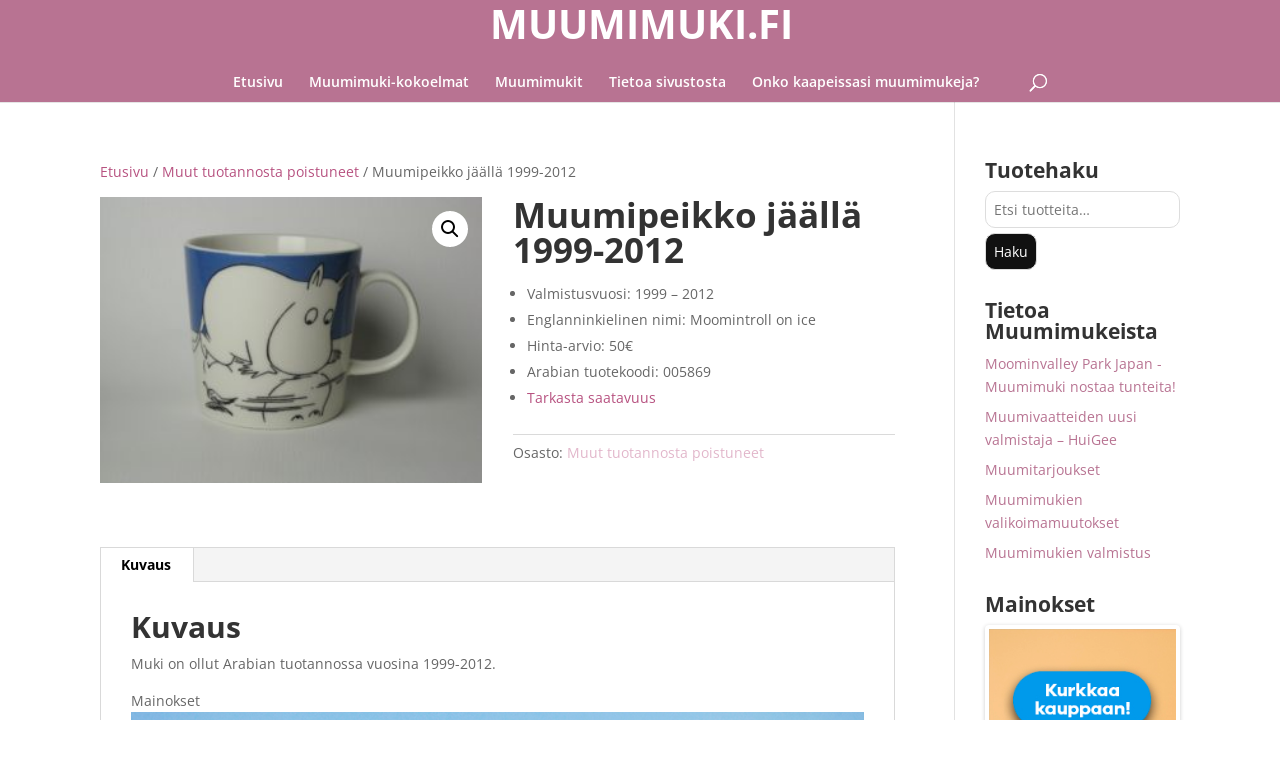

--- FILE ---
content_type: text/css
request_url: https://muumimuki.fi/wp-content/cache/wpfc-minified/965ooys4/5xuai.css
body_size: 3789
content:
.wooslider-container a:active,
.wooslider a:active,
.wooslider-container a:focus,
.wooslider a:focus  {outline: none;}
.slides,
.wooslider-control-nav,
.wooslider-direction-nav {margin: 0; padding: 0; list-style: none;}  @font-face {
font-family: 'flexslider-icon';
src:url(//muumimuki.fi/wp-content/plugins/wooslider/assets/fonts/flexslider-icon.eot);
src:url(//muumimuki.fi/wp-content/plugins/wooslider/assets/fonts/flexslider-icon.eot?#iefix) format('embedded-opentype'),
url(//muumimuki.fi/wp-content/plugins/wooslider/assets/fonts/flexslider-icon.woff) format('woff'),
url(//muumimuki.fi/wp-content/plugins/wooslider/assets/fonts/flexslider-icon.ttf) format('truetype'),
url(//muumimuki.fi/wp-content/plugins/wooslider/assets/fonts/flexslider-icon.svg#flexslider-icon) format('svg');
font-weight: normal;
font-style: normal;
} .wooslider {margin: 0; padding: 0;}
.wooslider .slides > li {display: none; -webkit-backface-visibility: hidden;} .wooslider .slides img {width: 100%; display: block; -moz-user-select: none;}
.wooslider-pauseplay span {text-transform: capitalize;} .slides:after {content: "\0020"; display: block; clear: both; visibility: hidden; line-height: 0; height: 0;}
html[xmlns] .slides {display: block;}
* html .slides {height: 1%;}  .no-js .slides > li:first-child {display: block;} .wooslider { margin: 0 0 60px; background: #fff; border: 4px solid #fff; position: relative; -webkit-border-radius: 4px; -moz-border-radius: 4px; -o-border-radius: 4px; border-radius: 4px; -webkit-box-shadow: 0 1px 4px rgba(0,0,0,.2); -moz-box-shadow: 0 1px 4px rgba(0,0,0,.2); -o-box-shadow: 0 1px 4px rgba(0,0,0,.2); box-shadow: 0 1px 4px rgba(0,0,0,.2); zoom: 1; }
.wooslider-viewport { max-height: 2000px; -webkit-transition: all 1s ease; -moz-transition: all 1s ease; -o-transition: all 1s ease; transition: all 1s ease; }
.loading .wooslider-viewport { max-height: 300px; }
.wooslider .slides { zoom: 1; }
.carousel li { margin-right: 5px; } .wooslider-direction-nav {*height: 0;}
.wooslider-direction-nav a  { display: block; width: 40px; height: 40px; margin: -20px 0 0; position: absolute; top: 50%; z-index: 10; overflow: hidden; opacity: 0; cursor: pointer; color: rgba(0,0,0,0.8); text-shadow: 1px 1px 0 rgba(255,255,255,0.3); -webkit-transition: all .3s ease; -moz-transition: all .3s ease; transition: all .3s ease; }
.wooslider-direction-nav .wooslider-prev { left: -50px; }
.wooslider-direction-nav .wooslider-next { right: -50px; text-align: right; }
.wooslider:hover .wooslider-prev { opacity: 0.7; left: 10px; }
.wooslider:hover .wooslider-next { opacity: 0.7; right: 10px; }
.wooslider:hover .wooslider-next:hover, .wooslider:hover .wooslider-prev:hover { opacity: 1; }
.wooslider-direction-nav .wooslider-disabled { opacity: 0!important; filter:alpha(opacity=0); cursor: default; z-index: -1; }
.wooslider-direction-nav a:before  { font-family: "flexslider-icon"; font-size: 40px; display: inline-block; content: '\f001'; }
.wooslider-direction-nav a.wooslider-next:before  { content: '\f002'; } .wooslider-pauseplay a { display: block; width: 20px; height: 20px; position: absolute; bottom: 5px; left: 10px; opacity: 0.8; z-index: 10; overflow: hidden; cursor: pointer; color: #000; }
.wooslider-pauseplay a:before  { font-family: "flexslider-icon"; font-size: 20px; display: inline-block; content: '\f004'; }
.wooslider-pauseplay a:hover  { opacity: 1; }
.wooslider-pauseplay a.wooslider-play:before { content: '\f003'; } .wooslider-control-nav {width: 100%; position: absolute; bottom: -40px; text-align: center;}
.wooslider-control-nav li {margin: 0 6px; display: inline-block; zoom: 1; *display: inline;}
.wooslider-control-paging li a {width: 11px; height: 11px; display: block; background: #666; background: rgba(0,0,0,0.5); cursor: pointer; text-indent: -9999px; -webkit-border-radius: 20px; -moz-border-radius: 20px; -o-border-radius: 20px; border-radius: 20px; -webkit-box-shadow: inset 0 0 3px rgba(0,0,0,0.3); -moz-box-shadow: inset 0 0 3px rgba(0,0,0,0.3); -o-box-shadow: inset 0 0 3px rgba(0,0,0,0.3); box-shadow: inset 0 0 3px rgba(0,0,0,0.3); }
.wooslider-control-paging li a:hover { background: #333; background: rgba(0,0,0,0.7); }
.wooslider-control-paging li a.wooslider-active { background: #000; background: rgba(0,0,0,0.9); cursor: default; }
.wooslider-control-thumbs {margin: 5px 0 0; position: static; overflow: hidden;}
.wooslider-control-thumbs li {width: 25%; float: left; margin: 0;}
.wooslider-control-thumbs img {width: 100%; display: block; opacity: .7; cursor: pointer; -moz-user-select: none;}
.wooslider-control-thumbs img:hover {opacity: 1;}
.wooslider-control-thumbs .wooslider-active {opacity: 1; cursor: default;}
@media screen and (max-width: 860px) {
.wooslider-direction-nav .wooslider-prev { opacity: 1; left: 10px;}
.wooslider-direction-nav .wooslider-next { opacity: 1; right: 10px;}
}.wooslider { clear: both; overflow: visible !important; }
.wooslider-carousel { z-index: 2; }
.wooslider .slides > li { list-style: none; float: left; width: 100%; margin: 0; padding: 0; }
.wooslider .slides > li img, .entry .wooslider .slides > li img { border: 0; box-shadow: none; margin: 0; height: auto; -moz-backface-visibility: hidden; }
.wooslider-control-thumbs { overflow: visible; }
.wooslider .wooslider-control-nav > li { margin: 0 6px; padding: 0; }
body .wooslider.wooslider-type-posts img, body .wooslider.wooslider-type-attachments img { border: 0; padding: 0; margin: 0; height: auto; }
body .wooslider ul.slides { overflow: hidden; }
body .wooslider ul.slides, body .wooslider .wooslider-control-nav, body .wooslider .wooslider-direction-nav { padding: 0; margin: 0; }
body .wooslider .wooslider-control-nav { position: absolute; top: 100%; margin-top: 15px; }
body .wooslider .wooslider-control-nav.wooslider-control-thumbs { position: static; float: left; clear: both; margin-bottom: 15px; }
body .wooslider .wooslider-control-nav.wooslider-control-thumbs li { margin-left: 0; margin-right: 15px; margin-bottom: 15px; }
body .wooslider .wooslider-control-nav li, body .wooslider .wooslider-direction-nav li { list-style: none; }
body .wooslider.wooslider-carousel .slides img { cursor: pointer; padding: 0; }
body .wooslider.wooslider-carousel .slides .wooslider-active-slide img { cursor: default; } @media only screen and (min-width: 768px) { .wooslider .layout-text-left img { float: right; width: 40%; }
.wooslider .layout-text-left .slide-excerpt { float: left; width: 50%; }
.wooslider .layout-text-right img { float: left; width: 40%; }
.wooslider .layout-text-right .slide-excerpt { float: right; width: 50%; } .wooslider .overlay-full  { position: relative; }
.wooslider .overlay-full .slide-excerpt { background: #000; opacity: 0.8; color: #FFF; position: absolute; padding: 1em; }
.wooslider .overlay-full .slide-excerpt .slide-title { color: #FFF; }
.wooslider .overlay-full img { float: none; width: 100%; height: auto; }
.wooslider .overlay-full .slide-excerpt img { width: auto; }
body .wooslider .overlay-full.layout-text-left .slide-excerpt { left: 0; top: 0; bottom: 0; width: 30%; padding: 1em; overflow: hidden; }
body .wooslider .overlay-full.layout-text-right .slide-excerpt { right: 0; top: 0; bottom: 0; width: 30%; padding: 1em; overflow: hidden; }
body .wooslider .overlay-full.layout-text-top .slide-excerpt { left: 0; right: 0; top: 0; height: auto; padding: 1em; overflow: hidden; }
body .wooslider .overlay-full.layout-text-bottom .slide-excerpt { left: 0; right: 0; bottom: 0; height: auto; padding: 1em; overflow: hidden; } .wooslider .overlay-natural  { position: relative; }
.wooslider .overlay-natural .slide-excerpt { color: #FFF; position: absolute; float: left; padding: 0; }
.wooslider .overlay-natural .slide-excerpt .slide-title { color: #FFF; background: #000; opacity: 0.8; float: left; padding: 0.5em 1em; margin: 0; }
.wooslider .overlay-natural .slide-excerpt p { color: #FFF; background: #000; opacity: 0.8; float: left; padding: 0.5em 1em; }
.wooslider .overlay-natural img { float: none; width: 100%; height: auto; }
body .wooslider .overlay-natural.layout-text-left .slide-excerpt { left: 0; top: 10%; overflow: hidden; }
body .wooslider .overlay-natural.layout-text-right .slide-excerpt { float: right; right: 0; top: 10%; overflow: hidden; }
body .wooslider .overlay-natural.layout-text-right .slide-excerpt .slide-title,
body .wooslider .overlay-natural.layout-text-right .slide-excerpt p { float: right; }
body .wooslider .overlay-natural.layout-text-top .slide-excerpt { left: 0; top: 0; overflow: hidden; }
body .wooslider .overlay-natural.layout-text-bottom .slide-excerpt { left: 0; bottom: 0; overflow: hidden; }
} body .wooslider .slide-content { margin: 0.5em; padding: 0; border: 0; width: auto; height: auto; } .widget_wooslider_slideshow_attachments .wooslider-direction-nav a { padding: 0; }
body .wooslider.wooslider-type-posts img, body .wooslider.wooslider-type-attachments img { max-width: 100%; border: none; }
body .wooslider-control-nav { margin: 0; padding: 0; z-index: 1; }
body .wooslider-control-nav img { border: 0; background: none; margin: 0; padding: 0; }
body .wooslider-direction-nav a, body .widget .wooslider-direction-nav a { height: auto; line-height: 40px; text-indent: -9999px; }
body .wooslider-direction-nav a:before { position: absolute; top: 0; left: 0; right: 0; bottom: 0; text-indent: 0; text-align: center; }
body .wooslider-direction-nav, body .wooslider-direction-nav li { list-style: none; margin: 0; padding: 0; }
body .wooslider-direction-nav .wooslider-next { text-align: inherit; }
body .wooslider.wooslider-type-slides .has-featured-image img.featured-image { max-width: 100%; height: auto; }
body .wooslider.wooslider-type-slides img { max-width: 100%; padding: 0;}.wsmTableContainer td, .wsmTableContainer a, .wsmTableContainer th {
font-size: 14px;
}
.wsmTableContainer h3 {
direction: ltr;
}
.entry-content .wsmTableContainer{
text-align: center !important;
}
.entry-content .wsmTableContainer ul {
padding-right: 0 !important;
}
ul.wsmUL{
list-style: none;
display: flex;
padding: 0 !important;
}
ul.wsmUL li{  
flex: 1;
align-items: stretch;
float: left;
}
ul.wsmUL.wsmTodaysStats li:first-child {
border-left: 1px solid #cccccc;
}
ul.wsmUL.wsmTodaysStats li:last-child {
border-right: 1px solid #cccccc;
}
ul.wsmUL.wsmTodaysStats li {
border-top: 1px solid #cccccc;
border-bottom: 1px solid #cccccc;
padding: 12px 8px;
}
div#wsm_dayStatBox table td, div#wsm_dayStatBox table th {
border: 1px solid #cccccc;
}
.entry-content label img {
margin-top: 0px;
vertical-align: text-bottom;
padding: 0 !important;
}
td.jqplot-table-legend.jqplot-table-legend-swatch {
margin: 3px 4px;    
}
.wsmForeCast ul.wsmUL .wsmRightBlock {
float:  none !important;
margin-right: 0;
}
.entry-content img {
margin-top: 0 !important;
vertical-align: middle;
}
.wsmBarCompare {
display: none;
justify-content: space-between;
}
span.crafty-social-caption {
margin-top: 15px;
}
.crafty-social-buttons.crafty-social-share-buttons {
margin-top: 15px;
}
div#wsm_recentVisitedPages table {
margin: auto;
width: 100%;
}
.wsmTableContainer .wsmIcon, .wsmMetaboxContainer .wsmIcon {
width: 10px !important;
}
td.wsmIconSet.wsmBrowerOS img {
margin-left: 4px;
}
div#wsm_popularPagesList table {
width: 100%;
margin: auto;
}
div#wsm_popularPagesList table tr td:first-child {
width: 10%;
}
div#wsm_mostActiveVisitorsList table {
width: 100%;
}
div#wsm_mostActiveVisitorsList table tr td:first-child {
width: 10%;
}
div#wsm_mostActiveVisitorsList table tr td:last-child {
width: 25%;
}
td.wsmIconSet img {
margin-left: 4px;
}
div#wsm_visitorsCountListByCountry table, div#wsm_visitorsCountListByCity table, div#wsm_popularReferrersList table {
width: 100%;
}
div#wsm_visitorsCountListByCountry table tr td:first-child, div#wsm_visitorsCountListByCity table tr td:first-child, div#wsm_popularReferrersList table tr td:first-child, div#wsm_recentVisitedPages table tr td:first-child {
width: 10%;
}
div#wsm_recentVisitedPages table tr td:nth-child(2), div#wsm_popularPagesList table tr td:last-child, div#wsm_popularReferrersList table tr td:last-child, div#wsm_mostActiveVisitorsList table tr td:nth-child(2), div#wsm_visitorsCountListByCountry table tr td:last-child, div#wsm_visitorsCountListByCity table tr td:last-child {
text-align: right;
}
.vistor_panel_data {
margin-bottom: 30px;
} .wsmArrowUp, .wsmArrowDown {
vertical-align: middle;
}
td a {
word-break: break-word;
}
.wsmProgressBar {
width: auto !important;
}
div#wsm_TableTrafficStats td:first-child, .panelSearchEngineReview.wsmTableContainer table.wsmTableStriped td:first-child {
width: auto;
}
.vistor_panel_data.wsmTableContainer table tr th:nth-child(3), .vistor_panel_data.wsmTableContainer table tr td:nth-child(3), div#wsm_topRefferStatsList table th:nth-child(3), div#wsm_topRefferStatsList table td:nth-child(3), div#wsm_topRefferStatsList table tr:last-child, .single_location_chart, .wsmTableContainer.wsmContentURLStats table tr
td:first-child a {
display: none;
}
div#wsm_topRefferStatsList table tr td:last-child {
width: 25%;
}
div#post-2661 .entry-content > div:nth-child(3) table td:last-child {
width: 22.5%;
}
.wsmTableContainer.wsmLocationList.wsmReferenceList.vistor_panel_data table tr th:last-child, .wsmTableContainer.wsmLocationList.wsmReferenceList.vistor_panel_data table tr td:last-child {
width: 15%;
}
.wsmTableContainer.wsmLocationList.wsmReferenceList.vistor_panel_data table tr th.width_100.align_center, .wsmTableContainer.wsmLocationList.wsmReferenceList.vistor_panel_data table tr td.width_100.align_center {
width: 20% !important;
}
.wsmTableContainer.wsmContentURLStats table tr th:nth-child(2), .wsmTableContainer.wsmContentURLStats table tr td:nth-child(2) {
width: 45%;
padding: 0 10px;
text-align: right;
}
table.wsmTableStriped td, .wsmTableContainer table td, table.wsmTableStriped th, .wsmTableContainer table th {
border: 1px solid #cccccc;
}
.wsmCounters {
margin-bottom: 5px;
}
.wsmTableContainer table {
border: 1px solid #cccccc;
}
div#wsm_dayStatBox table tr td:first-child {
width: 33.333%;
}
ul.wsmUL.wsmGenStats li {
border-bottom: 1px solid #cccccc;
border-top: 1px solid #cccccc;
}
ul.wsmUL.wsmGenStats li:first-child {
border-left: 1px solid #cccccc;
}
ul.wsmUL.wsmGenStats li:last-child {
border-right: 1px solid #cccccc;
}
ul.wsmUL.wsmLast2months li:first-child {
border-left: 1px solid #cccccc;    
}
ul.wsmUL.wsmLast2months li:last-child {
border-right: 1px solid #cccccc;    
}
.wsmForecast ul {
border: 1px solid #cccccc;
}
.jqplot-table-legend-swatch {
border-bottom-width: 5px;
border-top-width: 5px;
height: 0;
width: 0;
border-left-width: 6px;
border-right-width: 6px;
border-style: solid;
}
ul.wsmUL.wsmGenStats li {
text-align: left !important;
}
ul.wsmUL.wsmLast2months {
border-top: 1px solid #cccccc;
border-bottom: 1px solid #cccccc;
display: flex;
}
.stats_submenu{
display:none;
}
#country_visitor_info_graph .jqplot-table-legend ,
#pieGeolocation .jqplot-table-legend,
.each_visior_info_graph .jqplot-table-legend{
padding: 0;
border: 0;
font-size:12px;
}
table.jqplot-table-legend,td.jqplot-table-legend{
width:auto !important;
}
#country_visitor_info_graph table.jqplot-table-legend ,
#pieGeolocation table.jqplot-table-legend {
top: 0 !important;
direction:ltr;    
}
#pieGeolocation table.jqplot-table-legend td{
width:auto;
}
#pieGeolocation table.jqplot-table-legend td.jqplot-table-legend-label{
padding-left: 5px;
}
.jqplot-target .jqplot-table-legend {
text-align: left;
border:none;
}
.wsmMetaboxContainer .jqplot-highlighter-tooltip, .wsmMetaboxContainer .jqplot-canvasOverlay-tooltip{
background: rgba(0,0,0,0.6);
z-index:11000;
font-size: 13px;
color:#fff !important;
padding: 2px 5px;
}
td.jqplot-table-legend.jqplot-table-legend-swatch.jqplot-seriesToggle {
height: 10px;
padding: 0px;
margin: 0px;
}
#barStacked .jqplot-axis.jqplot-yaxis {
left: 12px !important;
}
#barGrouped .jqplot-axis.jqplot-yaxis {
left: 20px !important;
}
#barStacked table.jqplot-table-legend,#barGrouped table.jqplot-table-legend,#lastDaysChart table.jqplot-table-legend{
margin:5px;
}
#barStacked table.jqplot-table-legend td.jqplot-table-legend, #barGrouped table.jqplot-table-legend td.jqplot-table-legend , #lastDaysChart table.jqplot-table-legend td.jqplot-table-legend {
border:none;
vertical-align: middle;
padding:0;
}
#barStacked table.jqplot-table-legend td.jqplot-table-legend-label, #barGrouped table.jqplot-table-legend td.jqplot-table-legend-label , #lastDaysChart table.jqplot-table-legend td.jqplot-table-legend-label {
padding:0 5px;
} div#lastDaysChart .jqplot-axis.jqplot-yaxis {
left: 7px !important;
}
.title_search_panel input {
display: none;
}
img.flag {
height: 5px;
width: 10px;
margin-bottom: 3px;
}
#wsm_mostActiveVisitorsList img.flag {
margin-bottom: 8px;
margin-left: 7px;    
}
td.wsmCityCountry {
direction: ltr;
text-align: left;
}
div#wsm_recentVisitedPagesdetailsList .wsmCityCountry {
text-align: center;
}
.vistor_panel_data .wsmReferralRow td:nth-child(2) {
direction: ltr;
text-align: left;
}
div#wsm_visitorsCountListByCountry td:nth-child(2), #wsm_visitorsCountListByCity td:nth-child(2) {
direction: ltr;
text-align: left !important;
}
.wsmSearchKeywords .pull-right span {
vertical-align: 0px;
}
#barStacked tr.jqplot-table-legend td:nth-child(even), #barGrouped tr.jqplot-table-legend td:nth-child(even), #lastDaysChart tr.jqplot-table-legend td:nth-child(even) {
font-size: 12px;
vertical-align: 0;
}
div#wsm_popularReferrersList table tr td.wsmPageTitle {
text-align: left;
}
.wsmTooltip .wsmTooltipText {
width: 100px;
}
div#content {
overflow: visible;
}.tax-product_brand .brand-description{overflow:hidden;zoom:1}.tax-product_brand .brand-description img.brand-thumbnail{width:25%;float:right}.tax-product_brand .brand-description .text{width:72%;float:left}.widget_brand_description img{box-sizing:border-box;width:100%;max-width:none;height:auto;margin:0 0 1em}ul.brand-thumbnails{margin-left:0;margin-bottom:0;clear:both;list-style:none}ul.brand-thumbnails:before{clear:both;content:"";display:table}ul.brand-thumbnails:after{clear:both;content:"";display:table}ul.brand-thumbnails li{float:left;margin:0 3.8% 1em 0;padding:0;position:relative;width:22.05%}ul.brand-thumbnails.fluid-columns li{width:auto}ul.brand-thumbnails:not(.fluid-columns) li.first{clear:both}ul.brand-thumbnails:not(.fluid-columns) li.last{margin-right:0}ul.brand-thumbnails.columns-1 li{width:100%;margin-right:0}ul.brand-thumbnails.columns-2 li{width:48%}ul.brand-thumbnails.columns-3 li{width:30.75%}ul.brand-thumbnails.columns-5 li{width:16.95%}ul.brand-thumbnails.columns-6 li{width:13.5%}.brand-thumbnails li img{box-sizing:border-box;width:100%;max-width:none;height:auto;margin:0}@media screen and (max-width:768px){ul.brand-thumbnails:not(.fluid-columns) li{width:48%!important}ul.brand-thumbnails:not(.fluid-columns) li.first{clear:none}ul.brand-thumbnails:not(.fluid-columns) li.last{margin-right:3.8%}ul.brand-thumbnails:not(.fluid-columns) li:nth-of-type(odd){clear:both}ul.brand-thumbnails:not(.fluid-columns) li:nth-of-type(even){margin-right:0}}.brand-thumbnails-description li{text-align:center}.brand-thumbnails-description li .term-thumbnail img{display:inline}.brand-thumbnails-description li .term-description{margin-top:1em;text-align:left}#brands_a_z h3:target{text-decoration:underline}ul.brands_index{list-style:none outside;overflow:hidden;zoom:1}ul.brands_index li{float:left;margin:0 2px 2px 0}ul.brands_index li a,ul.brands_index li span{border:1px solid #ccc;padding:6px;line-height:1em;float:left;text-decoration:none}ul.brands_index li span{border-color:#eee;color:#ddd}ul.brands_index li a:hover{border-width:2px;padding:5px;text-decoration:none}ul.brands_index li a.active{border-width:2px;padding:5px}div#brands_a_z a.top{border:1px solid #ccc;padding:4px;line-height:1em;float:right;text-decoration:none;font-size:.8em}

--- FILE ---
content_type: text/css
request_url: https://muumimuki.fi/wp-content/themes/divi-child-muumimuki/style.css?ver=4.27.5
body_size: 105
content:
/*
 Theme Name:     Divi Child Theme muumimuki.fi
 Theme URI:      http://www.elegantthemes.com/gallery/divi
 Description:    divi Child Theme muumimuki.fi
 Author:         Elegant Themes
 Author URI:     http://www.elegantthemes.com
 Template:       Divi
 Version:        1.0.0
*/
 
@import url("../Divi/style.css");
 
 

 
 
/* =Theme customization starts here
------------------------------------------------------- */